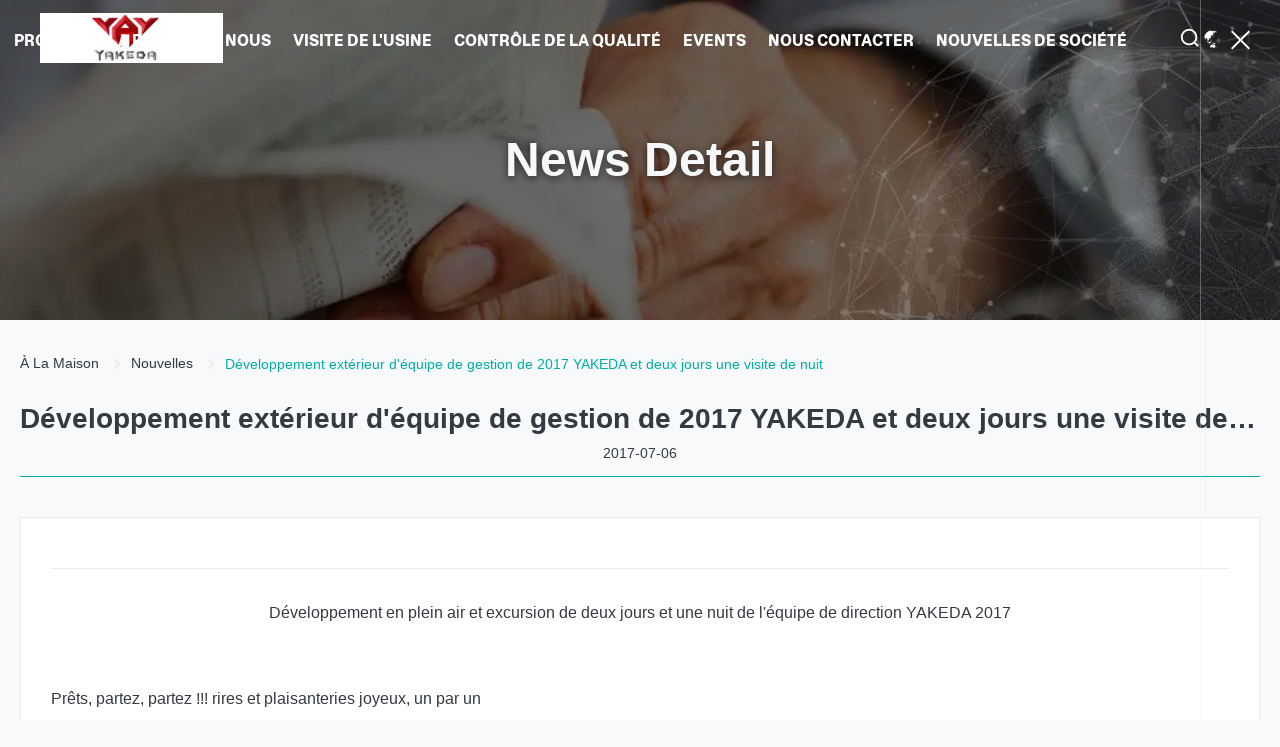

--- FILE ---
content_type: text/html
request_url: https://french.outdoor-tacticalgear.com/news/2017-yakeda-management-team-outdoor-development-two-days-a-night-tour-25762.html
body_size: 31868
content:
<!DOCTYPE html>
<html lang="fr">
<head>
	<meta charset="utf-8">
	<meta http-equiv="X-UA-Compatible" content="IE=edge">
	<meta name="viewport" content="width=device-width, initial-scale=1.0">
    <title>Développement extérieur d'équipe de gestion de 2017 YAKEDA et deux jours une visite de nuit</title>
        <meta name="keywords" content="Sac à dos tactique de vitesse Nouvelles, Paquet de jour tactique Nouvelles de l'industrie, Développement extérieur d'équipe de gestion de 2017 YAKEDA et deux jours une visite de nuit, Chine GUANGZHOU YAKEDA TRAVELING PRODUCTS CO.,LTD, Sac de vitesse de délivrance Nouvelles fournisseurs, Chine Sac à dos tactique de vitesse le blog" />
            <meta name="description" content="Découvrez les détails de Développement extérieur d'équipe de gestion de 2017 YAKEDA et deux jours une visite de nuit à GUANGZHOU YAKEDA TRAVELING PRODUCTS CO.,LTD, un des principaux fournisseurs en Chine pour Sac à dos tactique de vitesse et Paquet de jour tactique. Restez informé des dernières nouvelles et blogs de l'industrie." />
    <style>img[src$="load_icon.gif"]{object-fit:scale-down !important}.leave-message-dialog ul,.leave-message-dialog li{list-style:none}.leave-message-dialog{background-color:rgba(0,0,0,0.5);position:fixed;top:0;right:0;bottom:0;left:0;z-index:11000;font-family:Roboto !important}.leave-message-dialog input{font-family:Roboto !important}.leave-message-dialog .dialog-content-pql{min-width:600px;box-sizing:border-box;position:absolute;left:50%;top:50%;-webkit-transform:translate(-50%,-50%);-moz-transform:translate(-50%,-50%);-o-transform:translate(-50%,-50%);-ms-transform:translate(-50%,-50%);transform:translate(-50%,-50%);background-color:#fff;border-radius:4px;padding:41px 47px 34px}.leave-message-dialog .dialog-content-pql-id{min-width:716px}.leave-message-dialog .close{position:absolute;width:15px;height:15px;top:22px;right:27px;cursor:pointer}.leave-message-dialog .close:before,.leave-message-dialog .close:after{position:absolute;content:"";background-color:#707070;width:15px;height:2px;top:50%;left:0}.leave-message-dialog .close:before{transform:rotate(45deg)}.leave-message-dialog .close:after{transform:rotate(-45deg)}.leave-message-dialog .title{font-size:24px;color:#333;text-align:center;line-height:1.5;font-weight:bold}.leave-message-dialog p{margin:0}.leave-message-dialog .form{width:100%;margin-top:22px}.leave-message-dialog .form input,.leave-message-dialog .form .textarea{background-color:#f5f5f5;font-family:robot !important}.leave-message-dialog .form input,.leave-message-dialog .form textarea{display:block;width:100%;font-size:16px;border-radius:4px;border:0;outline:0;box-sizing:border-box;padding:12px 19px;line-height:20px;margin-bottom:15px;text-indent:0}.leave-message-dialog .form input{height:44px}.leave-message-dialog .form .textarea{position:relative}.leave-message-dialog .form textarea{font-size:14px;height:180px;background-color:transparent;position:relative;z-index:1}textarea::-webkit-input-placeholder{font-family:robot !important}.leave-message-dialog .form::-webkit-input-placeholder{font-size:16px;color:#999}.leave-message-dialog .form:-moz-placeholder{font-size:16px;color:#999}.leave-message-dialog .form::-moz-placeholder{font-size:16px;color:#999}.leave-message-dialog .form:-ms-input-placeholder{font-size:16px;color:#999}.leave-message-dialog .form #submitStart{margin:0 auto}.leave-message-dialog .form #submitStart:hover{filter:brightness(110%)}.dialog-content-pql-id .img{width:100%;height:200px;border-radius:2px;display:inline-block;position:relative}.dialog-content-pql-id .img img{max-width:100%;max-height:100%;position:absolute;left:50%;top:50%;transform:translate(-50%,-50%)}.dialog-content-pql-id .left{width:200px;float:left}.dialog-content-pql-id .titlep{word-wrap:break-word;display:-webkit-box;-webkit-box-orient:vertical;-webkit-line-clamp:2;overflow:hidden;line-height:20px;margin-top:10px}.dialog-content-pql-id .left ul{list-style:none;margin-top:20px}.dialog-content-pql-id .left ul li{list-style:none;margin-top:6px}.dialog-content-pql-id .left ul li span:first-child{overflow:hidden;text-overflow:ellipsis;white-space:nowrap;display:inline-block;width:100%;line-height:22px}.dialog-content-pql-id .left ul li span:last-child{overflow:hidden;text-overflow:ellipsis;white-space:nowrap;display:inline-block;width:100%;line-height:22px}.dialog-content-pql-id .right{width:400px;float:right;margin-left:20px}.dialog-content-pql-id .title{text-align:left;word-wrap:break-word;display:-webkit-box;-webkit-box-orient:vertical;-webkit-line-clamp:2;overflow:hidden}.dialog-content-pql-id input{width:100%;height:40px;margin-top:20px;border:0;outline:0;background:#f5f5f5;text-indent:16px;font-size:16px}.dialog-content-pql .btn{background:#0f75bd;width:200px;height:40px !important;border-radius:4px !important;text-align:center;line-height:40px;font-size:18px;color:#fff;margin-top:30px;cursor:pointer}.dialog-content-pql .btn:hover{filter:brightness(110%)}.dialog-content-pql-id .mr{position:absolute;width:70px;height:40px;bottom:0;left:0;line-height:40px;text-align:center;color:#757575}.dialog-content-pql-id .mr::before{position:absolute;content:"";display:block;border:5px solid #000;border-color:#000 transparent transparent transparent;top:50%;transform:translateY(-50%);right:5px;margin-top:3px}.dialog-content-pql-id .mr ul{position:absolute;width:100%;cursor:pointer;top:34px;background:#f5f5f5;box-shadow:0 3px 5px 0 rgba(0,0,0,.1);border:1px solid #ededed;display:none}.dialog-content-pql-id .mr:hover ul{display:block}.dialog-content-pql-ok .duihaook{width:80px;height:80px;margin:0 auto;margin-top:20px;margin-bottom:20px;position:relative}.dialog-content-pql-ok .duihaook::after{content:"";display:inline-block;background:#34da00;width:35px;height:12px;transform:rotate(45deg);position:absolute;left:16px;top:35px;border-radius:2px}.dialog-content-pql-ok .duihaook::before{content:"";display:inline-block;background:#a4ff94;width:50px;height:15px;transform:rotate(-45deg);position:absolute;left:32px;border-radius:2px;top:26px}.dialog-content-pql .error-pql{margin-top:-12px;margin-bottom:10px;color:red;display:none}.dialog-content-pql .icon-pql{width:20px;height:20px;display:inline-block;vertical-align:middle;background:red;border-radius:50%}.dialog-content-pql .icon-pql img{width:100%;height:100%}.dialog-content-pql-id .mr #Mr{font-size:14px}.leave-message-dialog .dialog-content-pql-id-hand .form textarea{height:190px}#dialog-content-pql-ok{min-width:460px}.dialog-content-pql-id .titlep,.dialog-content-pql-id .left ul li{font-size:16px}.full-header-nav ul li a,.full-header-nav ul li>button{font-size:15px;color:#fff;font-weight:600;background:0;border:0;cursor:pointer;padding:0;font-family:'Momo Trust Display',sans-serif;transition:color .3s;text-transform:uppercase}:root{--color-primary:#00aea9;--color-secondary:#343a40;--color-border:#e9ecef;--color-background:#f8f9fa;--color-accent:#c9ebe8;--color-white:#fff;--color-text-dark:#343a40;--color-text-light:#f8f9fa}html{scroll-snap-type:y mandatory;scroll-behavior:smooth}body{font-family:'Segoe UI',Tahoma,Geneva,Verdana,sans-serif;margin:0;background-color:var(--color-background);color:var(--color-text-dark);-webkit-font-smoothing:antialiased;-moz-osx-font-smoothing:grayscale}h1,h2,h3,h4,h5,h6{margin:0;padding:0;font-size:inherit;font-weight:inherit}ul,li{list-style:none;margin:0;padding:0}a{text-decoration:none;color:inherit}a:hover{text-decoration:none}.full-header-container *,.full-header-search-main *{box-sizing:border-box;margin:0;padding:0}.full-header-container a,.full-header-search-main a{text-decoration:none;color:inherit}.full-header-container li{list-style:none}.full-header-container{position:fixed;left:0;top:0;width:100%;height:80px;display:flex;justify-content:space-between;padding:0 0 0 40px;z-index:1000;background-color:transparent;box-shadow:none;transition:all .4s ease}.full-header-logo{display:flex;align-items:center;flex-shrink:0}.full-header-logo a img{height:50px;width:auto;object-fit:contain}.full-header-main{max-width:0;opacity:0;display:flex;align-items:center;justify-content:flex-end;flex:1;margin-right:150px;overflow:visible;will-change:max-width,opacity;transition:max-width .8s cubic-bezier(0.16,1,0.3,1),opacity .5s ease}.full-header-container.menu-opened .full-header-main{max-width:calc(100vw - 280px);opacity:1}.full-header-nav{margin-right:30px}.full-header-nav ul{display:flex;align-items:center}.full-header-nav>ul::before{content:"";display:block;width:30px;height:2px;background:#fff;margin-right:25px;flex-shrink:0}.full-header-nav ul li{position:relative;margin-right:22px;white-space:nowrap;padding:28px 0}.full-header-nav ul li a,.full-header-nav ul li>button{font-size:15px;color:#fff;font-weight:600;background:0;border:0;cursor:pointer;padding:0;font-family:'Momo Trust Display',sans-serif;transition:color .3s;text-transform:uppercase}.full-header-nav ul li a:hover,.full-header-nav ul li>button:hover{color:#00aea9}.full-header-nav .dropdown-menu{display:none;position:absolute;top:100%;left:0;background-color:#fff;box-shadow:0 8px 25px rgba(0,0,0,0.1);padding:10px 0;min-width:100px;z-index:2000;border-radius:4px;border:1px solid #f0f0f0}.full-header-nav .dropdown-menu li:hover>.dropdown-menu{display:block;top:0;left:100%;margin-top:-1px}.full-header-nav li:hover>.dropdown-menu{display:block}.full-header-nav .dropdown-menu li{padding:0;margin:0;position:relative}.full-header-nav .dropdown-menu li a{padding:10px 20px;display:flex;align-items:center;justify-content:space-between;font-weight:500;font-size:14px;color:#444;transition:all .3s;text-transform:capitalize}.full-header-nav .dropdown-menu li a:hover{background:#f4f7f7;color:#00a4a0}.has-submenu>a::after,.has-submenu>button::after{content:'';width:6px;height:6px;border-top:2px solid #fff;border-right:2px solid #fff;transform:rotate(45deg);margin-left:10px;display:inline-block;transition:border-color .3s}.full-header-nav ul li:hover>a::after,.full-header-nav ul li:hover>button::after{border-top-color:#00aea9;border-right-color:#00aea9}.full-header-other{display:flex;align-items:center;flex-shrink:0;gap:20px}.full-header-search-btn,.full-header-lang-box{cursor:pointer;color:#fff;position:relative}.full-header-lang-popup{display:none;position:absolute;top:100%;right:0;background:#fff;padding:10px 0;min-width:180px;color:#000;box-shadow:0 10px 30px rgba(0,0,0,0.15);border-radius:6px;z-index:2005}.full-header-lang-box:hover .full-header-lang-popup{display:block}.full-header-lang-item{display:flex;align-items:center;padding:10px 20px;font-size:14px;color:#000;text-transform:uppercase}.full-header-lang-item:hover{background:#f8f8f8;color:#00a4a0}.full-header-lang-item .flag-icon{width:24px;height:16px;margin-right:12px;object-fit:cover;border-radius:2px;box-shadow:0 1px 2px rgba(0,0,0,0.2)}.full-header-slidebar{position:fixed;right:0;top:0;width:80px;height:100%;z-index:1100;border-left:1px solid #eeeeee4f;display:flex;flex-direction:column;justify-content:space-between;align-items:center;background:transparent;padding:31px 0 40px;transition:padding-top .4s ease}.full-header-menu-btn{width:25px;height:18px;cursor:pointer;display:flex;flex-direction:column;justify-content:space-between}.full-header-menu-btn span{display:block;width:100%;height:2px;background:#fff;transition:all .5s cubic-bezier(0.16,1,0.3,1)}.full-header-container.menu-opened .full-header-menu-btn span:nth-child(1){transform:translateY(8px) rotate(45deg)}.full-header-container.menu-opened .full-header-menu-btn span:nth-child(2){opacity:0;transform:translateX(-10px)}.full-header-container.menu-opened .full-header-menu-btn span:nth-child(3){transform:translateY(-8px) rotate(-45deg)}.full-header-mouse{width:20px;height:32px;border:2px solid #fff;border-radius:12px;position:relative}.full-header-mouse::after{content:'';width:2px;height:6px;background:#fff;position:absolute;left:50%;top:6px;transform:translateX(-50%);animation:full-header-mouseWheel 2s infinite ease-in-out}@keyframes full-header-mouseWheel{0%{opacity:1;transform:translate(-50%,0)}100%{opacity:0;transform:translate(-50%,15px)}}.full-header-search-main{position:fixed;top:0;left:0;width:100%;height:20%;background:rgba(255,255,255,1);z-index:9999;display:flex;align-items:center;justify-content:center;opacity:0;visibility:hidden;transition:opacity .4s ease,visibility .4s ease}.full-header-search-main.active{opacity:1;visibility:visible}.full-header-search-box{max-width:1400px;width:90%;position:relative}.full-header-search-box form{display:flex;border-bottom:3px solid #244a4a;position:relative}.full-header-search-box form svg{position:absolute;left:0;top:50%;transform:translateY(-50%);width:24px;height:24px;color:#aaa;pointer-events:none}.full-header-search-box input{flex:1;border:0;background:transparent;font-size:28px;color:#333;padding:15px 0 15px 40px;outline:0}.full-header-search-box input::placeholder{color:#aaa}.full-header-search-close{position:absolute;top:10px;right:-4px;width:40px;height:40px;cursor:pointer}.full-header-search-close::before,.full-header-search-close::after{content:'';position:absolute;top:50%;left:0;width:100%;height:2px;background:#333}.full-header-search-close::before{transform:rotate(45deg)}.full-header-search-close::after{transform:rotate(-45deg)}.full-header-container.scrolled{height:70px;background-color:rgba(255,255,255,0.75)}.full-header-container.scrolled .full-header-logo a img{height:45px}.full-header-container.scrolled .full-header-nav ul li a,.full-header-container.scrolled .full-header-nav ul li>button{color:var(--color-text-dark)}.full-header-container.scrolled .full-header-nav ul li a:hover,.full-header-container.scrolled .full-header-nav ul li>button:hover{color:var(--color-primary)}.full-header-container.scrolled .has-submenu>a::after,.full-header-container.scrolled .has-submenu>button::after{border-color:var(--color-text-dark)}.full-header-container.scrolled .full-header-nav ul li:hover>a::after,.full-header-container.scrolled .full-header-nav ul li:hover>button::after{border-color:var(--color-primary)}.full-header-container.scrolled .full-header-search-btn,.full-header-container.scrolled .full-header-lang-box{color:var(--color-text-dark)}.full-header-container.scrolled .full-header-lang-box .global-box{filter:invert(1)}.full-header-container.scrolled .full-header-nav>ul::before{background:var(--color-text-dark)}.full-header-container.scrolled .full-header-menu-btn span{background:#244a4a}.full-header-container.scrolled .full-header-mouse{border-color:#244a4a}.full-header-container.scrolled .full-header-mouse::after{background:#244a4a}.full-header-container.scrolled .full-header-slidebar{padding-top:26px}@font-face{font-family:"Momo Trust Display";font-style:normal;font-weight:400 900;font-display:swap;src:url("/photo/outdoor-tacticalgear/tplimg/MomoTrustDisplay-Regular.ttf")}:root{--main-primary-color:var(--color-primary,#00aea9);--main-secondary-color:var(--color-secondary,#343a40);--main-border-color:var(--color-border,#e9ecef);--main-background-color:var(--color-background,#f8f9fa);--main-text-dark-color:var(--color-text-dark,#343a40);--main-text-light-color:var(--color-text-light,#f8f9fa);--main-white-color:var(--color-white,#fff)}#main-content{background-color:var(--main-background-color)}.page-container{max-width:1400px;margin:0 auto;padding:20px 20px}a{text-decoration:none;color:inherit}li{list-style:none}.inner-page-banner-container{position:relative;width:100%;height:320px;background-color:var(--main-background-color);overflow:hidden}.inner-page-banner-image{width:100%;height:100%;object-fit:cover;object-position:center;transition:transform .3s ease}.inner-page-banner-container:hover .inner-page-banner-image{transform:scale(1.05)}.inner-page-banner-overlay{position:absolute;top:0;left:0;width:100%;height:320PX;display:flex;align-items:center;justify-content:center;background:rgba(0,0,0,0.35);text-align:center;padding:20px;box-sizing:border-box}.inner-page-banner-title{color:var(--main-text-light-color);font-size:48px;font-weight:bold;line-height:1.3;text-shadow:0 2px 8px rgba(0,0,0,0.6);opacity:0;transform:translateY(30px);animation:inner-page-banner-title-fade-in 1.2s cubic-bezier(0.25,0.46,0.45,0.94) .5s forwards}@keyframes inner-page-banner-title-fade-in{to{opacity:1;transform:translateY(0)}}.breadcrumb-minimal-container{font-family:'Helvetica Neue',Arial,sans-serif;padding:15px 0;margin-bottom:0}.breadcrumb-minimal-container ul{display:flex;list-style:none;padding:0;margin:0}.breadcrumb-minimal-container li{display:flex;align-items:center;font-size:14px;font-weight:500}.breadcrumb-minimal-container li:not(:last-child):after{content:"";width:6px;height:6px;border-top:2px solid var(--main-border-color);border-right:2px solid var(--main-border-color);transform:rotate(45deg);margin:0 12px;transition:transform .3s}.breadcrumb-minimal-container a{color:var(--main-text-dark-color);text-decoration:none;position:relative;padding-bottom:2px}.breadcrumb-minimal-container a:before{content:"";position:absolute;width:0;height:1px;bottom:0;left:0;background-color:var(--main-primary-color);transition:width .3s}.breadcrumb-minimal-container a:hover:before{width:100%}.breadcrumb-minimal-container .breadcrumb-minimal-active{color:var(--main-primary-color)}.news-header-component{display:flex;flex-direction:column;align-items:center;padding:15px 0;border-bottom:1px solid #00aea9;background-color:#f8f9fa;margin-bottom:40px}.news-header-component .news-header-title{font-size:28px;font-weight:600;color:var(--main-text-dark-color);margin:0;padding:0;overflow:hidden;text-overflow:ellipsis;white-space:nowrap;width:100%;text-align:center}.news-header-component .news-header-date{font-size:14px;color:var(--main-secondary-color);margin-left:0;white-space:nowrap;flex-shrink:0;margin-top:10px}.news-content-wrapper{margin:0 auto;padding:30px;font-family:-apple-system,BlinkMacSystemFont,"Segoe UI",Roboto,"Helvetica Neue",Arial,sans-serif;background-color:var(--main-white-color);border:1px solid var(--main-border-color)}.news-content-header .news-content-title{font-size:32px;font-weight:600;color:var(--main-text-dark-color);margin:0 0 15px 0;line-height:1.3}.news-content-meta{font-size:14px;color:var(--main-secondary-color);padding-bottom:20px;margin-bottom:30px;border-bottom:1px solid var(--main-border-color)}.news-content-meta-item{margin-right:25px;display:inline-flex;align-items:center}.news-content-body{font-size:16px;line-height:1.8;color:var(--main-text-dark-color);word-wrap:break-word}.news-content-navigation{margin-top:50px;padding-top:25px;border-top:1px solid var(--main-border-color);display:flex;justify-content:space-between;align-items:flex-start}.news-content-nav-link{display:block;color:var(--main-secondary-color);text-decoration:none;max-width:48%}.news-content-nav-link.disabled{pointer-events:none;opacity:.5;cursor:not-allowed}.news-content-nav-link:hover .news-content-nav-title{color:var(--main-primary-color)}.news-content-nav-link:hover .news-content-nav-label{background-color:var(--main-primary-color);color:var(--main-white-color)}.news-content-nav-label{font-size:14px;margin-bottom:8px;display:inline-flex;align-items:center;padding:5px 15px;background-color:var(--main-background-color);color:var(--main-secondary-color);border-radius:4px;transition:all .3s ease;white-space:nowrap;height:36px}.news-content-nav-title{font-size:16px;color:var(--main-text-dark-color);line-height:1.5;transition:color .3s ease;overflow:hidden;text-overflow:ellipsis;display:-webkit-box;-webkit-line-clamp:2;-webkit-box-orient:vertical}.news-content-nav-next{text-align:right}.social-share-bar-component{display:flex;justify-content:center;align-items:center;gap:10px;padding:20px 0;margin-top:30px}.social-share-bar-component .social-share-bar-list{list-style:none;margin:0;padding:0;display:flex;flex-direction:row;gap:16px}.social-share-bar-component .social-share-bar-item{position:relative;display:flex;align-items:center;justify-content:flex-end}.social-share-bar-component .social-share-bar-link{display:flex;align-items:center;justify-content:center;width:44px;height:44px;background-color:var(--main-secondary-color);border-radius:4px;transition:background-color .3s ease;cursor:pointer}.social-share-bar-component .social-share-bar-link svg{width:24px;height:24px;transition:transform .3s ease}.social-share-bar-component .social-share-bar-item:hover .social-share-bar-link{background-color:var(--main-primary-color)}.social-share-bar-component .social-share-bar-item:hover .social-share-bar-link svg{transform:scale(1.1)}#main-content .news-content-body{line-height:1.7;color:var(--main-text-dark-color);overflow-wrap:break-word;word-wrap:break-word;display:flow-root}#main-content .news-content-body img{max-width:100% !important;height:auto !important}#main-content .news-content-body table{max-width:100%;overflow-x:auto;border-collapse:collapse;border-spacing:0}#main-content .news-content-body table th,#main-content .news-content-body table td{padding:8px 12px;border:1px solid var(--main-border-color)}#main-content .news-content-body p{margin-bottom:1em !important}#footer-content{display:contents}.b2b-footer-container{background-image:url('/photo/outdoor-tacticalgear/tplimg/20251223479308.jpg');background-size:cover;background-position:center;background-repeat:no-repeat;color:#fff;padding:0;border-radius:0;height:100vh;display:flex;flex-direction:column;justify-content:center}.b2b-footer-wrap{max-width:1400px;margin:0 auto;padding:0 4%}.b2b-footer-nav-top{display:flex;flex-wrap:wrap;gap:40px;border-bottom:1px solid #1f5957cc;padding-bottom:25px;margin-bottom:60px}.b2b-footer-nav-top a{color:#fff;text-decoration:none;font-weight:600;font-size:14px;text-transform:uppercase;transition:color .3s}.b2b-footer-nav-top a:hover{color:#fff}.b2b-footer-main{display:flex;justify-content:space-between;gap:120px}.b2b-footer-form-side{flex:2;display:grid;grid-template-columns:1fr 1fr;gap:20px}.b2b-footer-form-full{grid-column:span 2}.b2b-footer-input{background:#326b6466;border:1px solid #4ad9cfb3;border-radius:20px;padding:14px 20px;color:#fff;font-size:14px;outline:0;width:100%;box-sizing:border-box;font-family:inherit}.b2b-footer-input::placeholder{color:rgba(255,255,255,0.5)}.b2b-footer-submit{margin-top:20px;background:#00aea9;color:#fff;border:0;padding:15px 165px;border-radius:50px;font-weight:700;cursor:pointer;display:inline-flex;align-items:center;gap:10px;transition:background-color .3s;grid-column:span 2;justify-self:start}.b2b-footer-submit:hover{background:#00a79a}.b2b-footer-info-side{flex:1;display:flex;flex-direction:column;gap:35px}.b2b-footer-info-block{display:flex;gap:20px;align-items:flex-start}.b2b-footer-info-icon-box{width:48px;height:48px;background:rgba(255,255,255,0.1);border-radius:50%;display:flex;align-items:center;justify-content:center;flex-shrink:0}.b2b-footer-info-text label{font-size:12px;color:rgba(255,255,255,0.5);text-transform:uppercase;display:block;margin-bottom:4px}.b2b-footer-info-text p{font-size:15px;line-height:1.4;margin:0}.b2b-footer-info-text p a{color:#fff;text-decoration:none}.b2b-footer-info-text p a:hover{text-decoration:underline}.b2b-footer-bottom-bar{margin-top:40px;padding-top:30px;border-top:1px solid #1f5957cc;display:flex;justify-content:space-between;align-items:center;font-size:14px;color:rgba(255,255,255,0.4)}.b2b-footer-bottom-bar::before{content:'';width:40px}.b2b-back-to-top{background:#00d1c1;color:#fff;width:40px;height:40px;border-radius:50%;display:flex;align-items:center;justify-content:center;cursor:pointer;transition:all .3s;text-decoration:none;margin-right:50px}.b2b-back-to-top:hover{background:#fff;color:#007d79;transform:translateY(-3px)}.b2b-back-to-top svg{width:20px;height:20px;fill:currentColor}
</style>   
				

<meta property="og:title" content="Développement extérieur d'équipe de gestion de 2017 YAKEDA et deux jours une visite de nuit" />
<meta property="og:description" content="Découvrez les détails de Développement extérieur d'équipe de gestion de 2017 YAKEDA et deux jours une visite de nuit à GUANGZHOU YAKEDA TRAVELING PRODUCTS CO.,LTD, un des principaux fournisseurs en Chine pour Sac à dos tactique de vitesse et Paquet de jour tactique. Restez informé des dernières nouvelles et blogs de l'industrie." />
<meta property="og:type" content="article" />
<meta property="og:site_name" content="GUANGZHOU YAKEDA TRAVELING PRODUCTS CO.,LTD" />
<meta property="og:url" content="https://french.outdoor-tacticalgear.com/news/2017-yakeda-management-team-outdoor-development-two-days-a-night-tour-25762.html" />
<meta property="og:image" content="/photo/nd16207131-2017_yakeda_management_team_outdoor_development_two_days_a_night_tour.jpg" />
<link rel="canonical" href="https://french.outdoor-tacticalgear.com/news/2017-yakeda-management-team-outdoor-development-two-days-a-night-tour-25762.html" />
<link rel="alternate" href="https://m.french.outdoor-tacticalgear.com/news/2017-yakeda-management-team-outdoor-development-two-days-a-night-tour-25762.html" media="only screen and (max-width: 640px)" />
<style type="text/css">
/*<![CDATA[*/
img.skeleton{display:block;object-fit:cover;overflow:hidden;background:linear-gradient(135deg,transparent 0,transparent 30%,rgba(255,255,255,.9) 50%,transparent 70%,transparent 100%),linear-gradient(135deg,#d0d0d0 0,#e8e8e8 25%,#f5f5f5 50%,#e8e8e8 75%,#d0d0d0 100%);background-size:200% 100%,200% 100%;background-position:-200% 0,0 0;animation:skeleton-shimmer 2.5s infinite ease-in-out}@keyframes skeleton-shimmer{0%{background-position:-200% 0,0 0}50%{background-position:0 0,0 0}100%{background-position:200% 0,0 0}}img.loaded{background:none;animation:none;display: block;}
/*]]>*/
</style>
<script type="text/javascript">
/*<![CDATA[*/
window.isvideotpl = 0;window.detailurl = '';
var cta_cid = 6367;var isShowGuide=0;showGuideColor=0;var company_type = 0;var webim_domain = '';
var colorUrl = '';
var aisearch = 0;
var selfUrl = '';
window.playerReportUrl='/vod/view_count/report';
var query_string = ["News","Detail",25762];
var g_tp = '';
var customtplcolor = 20234;
window.predomainsub = "";
var newLazy = 1;
/*]]>*/
</script>
</head>
<body>
<style type="text/css">.vr-asidebox {position: fixed; bottom: 290px; left: 16px; width: 160px; height: 90px; background: #eee; overflow: hidden; border: 4px solid rgba(4, 120, 237, 0.24); box-shadow: 0px 8px 16px rgba(0, 0, 0, 0.08); border-radius: 8px; display: none; z-index: 1000; } .vr-small {position: fixed; bottom: 290px; left: 16px; width: 72px; height: 90px; background: url(/images/ctm_icon_vr.png) no-repeat center; background-size: 69.5px; overflow: hidden; display: none; cursor: pointer; z-index: 1000; display: block; text-decoration: none; } .vr-group {position: relative; } .vr-animate {width: 160px; height: 90px; background: #eee; position: relative; } .js-marquee {/*margin-right: 0!important;*/ } .vr-link {position: absolute; top: 0; left: 0; width: 100%; height: 100%; display: none; } .vr-mask {position: absolute; top: 0px; left: 0px; width: 100%; height: 100%; display: block; background: #000; opacity: 0.4; } .vr-jump {position: absolute; top: 0px; left: 0px; width: 100%; height: 100%; display: block; background: url(/images/ctm_icon_see.png) no-repeat center center; background-size: 34px; font-size: 0; } .vr-close {position: absolute; top: 50%; right: 0px; width: 16px; height: 20px; display: block; transform: translate(0, -50%); background: rgba(255, 255, 255, 0.6); border-radius: 4px 0px 0px 4px; cursor: pointer; } .vr-close i {position: absolute; top: 0px; left: 0px; width: 100%; height: 100%; display: block; background: url(/images/ctm_icon_left.png) no-repeat center center; background-size: 16px; } .vr-group:hover .vr-link {display: block; } .vr-logo {position: absolute; top: 4px; left: 4px; width: 50px; height: 14px; background: url(/images/ctm_icon_vrshow.png) no-repeat; background-size: 48px; }
</style>

<div data-content="content">

        
        
        
        
        
        <section id="header-content">
<header class="full-header-container menu-opened">
    <div class="full-header-logo">
        <a href="/"><img src="/logo.gif" alt="GUANGZHOU YAKEDA TRAVELING PRODUCTS CO.,LTD"></a>
    </div>

    <div class="full-header-main">
        <nav class="full-header-nav">
            <ul>
                
                
                                                            <li class=""><a href="/">Accueil</a></li>
                                                                                <li class="dropdown-li ">
                            <a href="/products.html">produits</a>
                                                        <ul class="dropdown-menu">
                                                                <li class="has-submenu">
                                    <h2><a href="/supplier-106834-tactical-gear-backpack">Sac à dos tactique de vitesse</a></h2>
                                                                        <ul class="dropdown-menu">
                                                                                <li class="has-submenu">
                                            <h2><a href="/supplier-106837-tactical-hydration-pack">Paquet tactique d'hydratation</a></h2>
                                                                                        <ul class="dropdown-menu">
                                                                                                <li><h2><a href="/supplier-106842-tactical-gun-bags">Sacs tactiques d'arme à feu</a></h2></li>
                                                                                            </ul>
                                                                                    </li>
                                                                            </ul>
                                                                    </li>
                                                                <li class="">
                                    <h2><a href="/supplier-106835-tactical-day-pack">Paquet de jour tactique</a></h2>
                                                                    </li>
                                                                <li class="">
                                    <h2><a href="/supplier-106836-rescue-gear-bag">Sac de vitesse de délivrance</a></h2>
                                                                    </li>
                                                                <li class="">
                                    <h2><a href="/supplier-106839-tactical-gear-vest">Gilet tactique de vitesse</a></h2>
                                                                    </li>
                                                                <li class="">
                                    <h2><a href="/supplier-106838-heavy-duty-tool-bags">Sacs d'outillage résistants</a></h2>
                                                                    </li>
                                                                <li class="">
                                    <h2><a href="/supplier-106840-military-bulletproof-vest">Gilet à l'épreuve des balles militaire</a></h2>
                                                                    </li>
                                                                <li class="">
                                    <h2><a href="/supplier-106841-military-bulletproof-helmet">Casque à l'épreuve des balles militaire</a></h2>
                                                                    </li>
                                                                <li class="">
                                    <h2><a href="/supplier-106843-tactical-gun-holsters">Étuis tactiques d'arme à feu</a></h2>
                                                                    </li>
                                                                <li class="">
                                    <h2><a href="/supplier-106844-tactical-gun-sling">Bride tactique d'arme à feu</a></h2>
                                                                    </li>
                                                                <li class="">
                                    <h2><a href="/supplier-106845-army-camouflage-uniform">Uniforme de camouflage d'armée</a></h2>
                                                                    </li>
                                                                <li class="">
                                    <h2><a href="/supplier-106846-military-tactical-boots">Bottes tactiques militaires</a></h2>
                                                                    </li>
                                                                <li class="">
                                    <h2><a href="/supplier-106847-wilderness-tactical-belt">Ceinture tactique de région sauvage</a></h2>
                                                                    </li>
                                                                <li class="">
                                    <h2><a href="/supplier-106848-molle-gear-accessories">Accessoires de vitesse de Molle</a></h2>
                                                                    </li>
                                                                <li class="">
                                    <h2><a href="/supplier-106849-tactical-protective-gear">Vitesse protectrice tactique</a></h2>
                                                                    </li>
                                                            </ul>
                                                    </li>
                                                                                <li class=""><a href="/aboutus.html">A propos de nous</a></li>
                                                                                <li class=""><a href="/factory.html">Visite de l'usine</a></li>
                                                                                <li class=""><a href="/quality.html">Contrôle de la qualité</a></li>
                                                                                                            <li class="dropdown-li">
                                <button type="button">Events</button>
                                <ul class="dropdown-menu">
                                                                        <li><a href="/news.html">Nouvelles</a></li>
                                                                        <li><a href="/cases.html">Tous les cas</a></li>
                                                                        <li><a href="/blog.html">Blogs</a></li>
                                                                    </ul>
                            </li>
                                                                                                                                                                                                                                                                        <li><a href="/contactus.html" title="Contact">Nous contacter</a></li>
                          <li class="header-nav-simple-item">
        <a target="_black" href="//www.outdoor-tacticalgear.com/news.html" class="header-nav-link" title="Nouvelles de société">Nouvelles de société</a>
    </li>
            </ul>

        </nav>

        <div class="full-header-other">
            <div class="full-header-search-btn">
                <svg width="22" height="22" viewBox="0 0 24 24" fill="none" stroke="currentColor" stroke-width="2"><circle cx="11" cy="11" r="8"/><path d="m21 21-4.3-4.3"/></svg>
            </div>

                        <div class="full-header-lang-box">
                <img loading="lazy" class="global-box skeleton lazy" src="/images/lazy_load.png" data-original="/photo/outdoor-tacticalgear/tplimg/20251226343151.gif" alt="Language" style="width: 22px; height: 22px;">
                <div class="full-header-lang-popup">
                                            <a href="https://www.outdoor-tacticalgear.com/news/2017-yakeda-management-team-outdoor-development-two-days-a-night-tour-25762.html" class="full-header-lang-item" title='english'>
                            
                            <img src="[data-uri]" class="flag-icon" alt="english">
                            <span>english</span>
                        </a>
                                            <a href="https://french.outdoor-tacticalgear.com/news/2017-yakeda-management-team-outdoor-development-two-days-a-night-tour-25762.html" class="full-header-lang-item" title='français'>
                            
                            <img src="[data-uri]" class="flag-icon" alt="français">
                            <span>français</span>
                        </a>
                                            <a href="https://german.outdoor-tacticalgear.com/news/2017-yakeda-management-team-outdoor-development-two-days-a-night-tour-25762.html" class="full-header-lang-item" title='Deutsch'>
                            
                            <img src="[data-uri]" class="flag-icon" alt="Deutsch">
                            <span>Deutsch</span>
                        </a>
                                            <a href="https://italian.outdoor-tacticalgear.com/news/2017-yakeda-management-team-outdoor-development-two-days-a-night-tour-25762.html" class="full-header-lang-item" title='Italiano'>
                            
                            <img src="[data-uri]" class="flag-icon" alt="Italiano">
                            <span>Italiano</span>
                        </a>
                                            <a href="https://russian.outdoor-tacticalgear.com/news/2017-yakeda-management-team-outdoor-development-two-days-a-night-tour-25762.html" class="full-header-lang-item" title='Русский'>
                            
                            <img src="[data-uri]" class="flag-icon" alt="Русский">
                            <span>Русский</span>
                        </a>
                                            <a href="https://spanish.outdoor-tacticalgear.com/news/2017-yakeda-management-team-outdoor-development-two-days-a-night-tour-25762.html" class="full-header-lang-item" title='Español'>
                            
                            <img src="[data-uri]" class="flag-icon" alt="Español">
                            <span>Español</span>
                        </a>
                                            <a href="https://portuguese.outdoor-tacticalgear.com/news/2017-yakeda-management-team-outdoor-development-two-days-a-night-tour-25762.html" class="full-header-lang-item" title='português'>
                            
                            <img src="[data-uri]" class="flag-icon" alt="português">
                            <span>português</span>
                        </a>
                                            <a href="https://dutch.outdoor-tacticalgear.com/news/2017-yakeda-management-team-outdoor-development-two-days-a-night-tour-25762.html" class="full-header-lang-item" title='Nederlandse'>
                            
                            <img src="[data-uri]" class="flag-icon" alt="Nederlandse">
                            <span>Nederlandse</span>
                        </a>
                                            <a href="https://greek.outdoor-tacticalgear.com/news/2017-yakeda-management-team-outdoor-development-two-days-a-night-tour-25762.html" class="full-header-lang-item" title='ελληνικά'>
                            
                            <img src="[data-uri]" class="flag-icon" alt="ελληνικά">
                            <span>ελληνικά</span>
                        </a>
                                            <a href="https://japanese.outdoor-tacticalgear.com/news/2017-yakeda-management-team-outdoor-development-two-days-a-night-tour-25762.html" class="full-header-lang-item" title='日本語'>
                            
                            <img src="[data-uri]" class="flag-icon" alt="日本語">
                            <span>日本語</span>
                        </a>
                                            <a href="https://korean.outdoor-tacticalgear.com/news/2017-yakeda-management-team-outdoor-development-two-days-a-night-tour-25762.html" class="full-header-lang-item" title='한국'>
                            
                            <img src="[data-uri]" class="flag-icon" alt="한국">
                            <span>한국</span>
                        </a>
                                            <a href="https://china.outdoor-tacticalgear.com/" class="full-header-lang-item" title='中文'>
                            
                            <img src="[data-uri]" class="flag-icon" alt="中文">
                            <span>中文</span>
                        </a>
                                            <a href="https://arabic.outdoor-tacticalgear.com/news/2017-yakeda-management-team-outdoor-development-two-days-a-night-tour-25762.html" class="full-header-lang-item" title='العربية'>
                            
                            <img src="[data-uri]" class="flag-icon" alt="العربية">
                            <span>العربية</span>
                        </a>
                                            <a href="https://hindi.outdoor-tacticalgear.com/news/2017-yakeda-management-team-outdoor-development-two-days-a-night-tour-25762.html" class="full-header-lang-item" title='हिन्दी'>
                            
                            <img src="[data-uri]" class="flag-icon" alt="हिन्दी">
                            <span>हिन्दी</span>
                        </a>
                                            <a href="https://turkish.outdoor-tacticalgear.com/news/2017-yakeda-management-team-outdoor-development-two-days-a-night-tour-25762.html" class="full-header-lang-item" title='Türkçe'>
                            
                            <img src="[data-uri]" class="flag-icon" alt="Türkçe">
                            <span>Türkçe</span>
                        </a>
                                    </div>
            </div>
                    </div>
    </div>

    <div class="full-header-slidebar">
        <div class="full-header-menu-btn"><span></span><span></span><span></span></div>
        <div class="full-header-mouse"></div>
    </div>
</header>

<div class="full-header-search-main">
    <div class="full-header-search-box">
        <form method="post" onsubmit="return jsWidgetSearch(this,'');">
            <svg width="24" height="24" viewBox="0 0 24 24" fill="none" stroke="currentColor" stroke-width="2"><circle cx="11" cy="11" r="8"></circle><path d="m21 21-4.3-4.3"></path></svg>
            <input type="text" name="keyword" placeholder="Search..." autocomplete="off">
        </form>
        <div class="full-header-search-close"></div>
    </div>
</div>
</section>
         <section id="main-content">
    
    
        <div id="component-inner-banner-a1b2" class="inner-page-banner-container">
        <img loading="lazy" class="inner-page-banner-image skeleton lazy" src="/images/lazy_load.png" data-original="/photo/cl211714815-.jpg" alt="Qualité Sac à dos tactique de vitesse usine" />
        <div class="inner-page-banner-overlay">
                        <div class="inner-page-banner-title">News Detail</div>
                    </div>
    </div>
    
    <div class="page-container">
        
                <nav id="component-breadcrumb-c3d4" class="breadcrumb-minimal-container">
            <ul>
                                <li >
                                        <a href="/" title="Aperçu">À La Maison</a>
                                    </li>
                                <li >
                                        <a href="/news.html" title="news.title">Nouvelles</a>
                                    </li>
                                <li class="breadcrumb-minimal-active">
                                        Développement extérieur d'équipe de gestion de 2017 YAKEDA et deux jours une visite de nuit
                                    </li>
                            </ul>
        </nav>
        
        
                <div id="component-news-header-e5f6" class="news-header-component">
            <h1 class="news-header-title" title="Développement extérieur d'équipe de gestion de 2017 YAKEDA et deux jours une visite de nuit">Développement extérieur d'équipe de gestion de 2017 YAKEDA et deux jours une visite de nuit</h1>
                        <span class="news-header-date">2017-07-06</span>
                    </div>
        
                <div id="component-news-content-g7h8">
            <div class="news-content-wrapper">
                <div class="news-content-header">
                    
                    <div class="news-content-meta">
                                            </div>
                </div>
                <div class="news-content-body section-body">
                    <h1 style="text-align:center"><span style="font-family:arial,helvetica,sans-serif">Développement en plein air et excursion de deux jours et une nuit de l'équipe de direction YAKEDA 2017</span></h1>

<p>&nbsp;</p>

<h3><span style="font-family:arial,helvetica,sans-serif">Prêts, partez, partez !!! rires et plaisanteries joyeux, un par un</span></h3>

<p><span style="font-family:arial,helvetica,sans-serif"><img loading="lazy" alt="derni&egrave;res nouvelles de l'entreprise D&eacute;veloppement ext&eacute;rieur d'&eacute;quipe de gestion de 2017 YAKEDA et deux jours une visite de nuit  0" src="/images/lazy_load.png" style="height:433px; width:650px" class="lazyi skeleton lazy" data-original="/photo/outdoor-tacticalgear/editor/20170706111236_17472.jpg"></span></p>

<h3><span style="font-family:arial,helvetica,sans-serif">L'équipe se construit avec le cœur, pas avec les personnes !</span></h3>

<p><span style="font-family:arial,helvetica,sans-serif"><img loading="lazy" alt="derni&egrave;res nouvelles de l'entreprise D&eacute;veloppement ext&eacute;rieur d'&eacute;quipe de gestion de 2017 YAKEDA et deux jours une visite de nuit  1" src="/images/lazy_load.png" style="height:838px; width:650px" class="lazyi skeleton lazy" data-original="/photo/outdoor-tacticalgear/editor/20170706111941_82220.jpg"></span></p>

<p><span style="font-family:arial,helvetica,sans-serif"><img loading="lazy" alt="derni&egrave;res nouvelles de l'entreprise D&eacute;veloppement ext&eacute;rieur d'&eacute;quipe de gestion de 2017 YAKEDA et deux jours une visite de nuit  2" src="/images/lazy_load.png" style="height:433px; width:650px" class="lazyi skeleton lazy" data-original="/photo/outdoor-tacticalgear/editor/20170706112008_69256.jpg"></span></p>

<p><span style="font-family:arial,helvetica,sans-serif"><img loading="lazy" alt="derni&egrave;res nouvelles de l'entreprise D&eacute;veloppement ext&eacute;rieur d'&eacute;quipe de gestion de 2017 YAKEDA et deux jours une visite de nuit  3" src="/images/lazy_load.png" style="height:975px; width:650px" class="lazyi skeleton lazy" data-original="/photo/outdoor-tacticalgear/editor/20170706112024_24085.jpg"></span></p>

<p><span style="font-family:arial,helvetica,sans-serif"><img loading="lazy" alt="derni&egrave;res nouvelles de l'entreprise D&eacute;veloppement ext&eacute;rieur d'&eacute;quipe de gestion de 2017 YAKEDA et deux jours une visite de nuit  4" src="/images/lazy_load.png" style="height:433px; width:650px" class="lazyi skeleton lazy" data-original="/photo/outdoor-tacticalgear/editor/20170706112038_93572.jpg"></span></p>

<h3><span style="font-family:arial,helvetica,sans-serif">L'équipe de direction YAKEDA, ensemble pour explorer le paradis des grottes.</span></h3>

<p><img loading="lazy" alt="derni&egrave;res nouvelles de l'entreprise D&eacute;veloppement ext&eacute;rieur d'&eacute;quipe de gestion de 2017 YAKEDA et deux jours une visite de nuit  5" src="/images/lazy_load.png" style="height:467px; width:650px" class="lazyi skeleton lazy" data-original="/photo/outdoor-tacticalgear/editor/20170706112247_39867.jpg"></p>

<h3><span style="font-family:arial,helvetica,sans-serif">Il y a de la lumière, il y a de l'eau, il y a des forêts, il y a Yakoda, on a l'impression d'être dans un autre monde.</span></h3>

<p><img loading="lazy" alt="derni&egrave;res nouvelles de l'entreprise D&eacute;veloppement ext&eacute;rieur d'&eacute;quipe de gestion de 2017 YAKEDA et deux jours une visite de nuit  6" src="/images/lazy_load.png" style="height:930px; width:625px" class="lazyi skeleton lazy" data-original="/photo/outdoor-tacticalgear/editor/20170706112951_75229.jpg"></p>

<p><img loading="lazy" alt="derni&egrave;res nouvelles de l'entreprise D&eacute;veloppement ext&eacute;rieur d'&eacute;quipe de gestion de 2017 YAKEDA et deux jours une visite de nuit  7" src="/images/lazy_load.png" style="height:866px; width:650px" class="lazyi skeleton lazy" data-original="/photo/outdoor-tacticalgear/editor/20170706113146_90247.jpg"></p>

<p><img loading="lazy" alt="derni&egrave;res nouvelles de l'entreprise D&eacute;veloppement ext&eacute;rieur d'&eacute;quipe de gestion de 2017 YAKEDA et deux jours une visite de nuit  8" src="/images/lazy_load.png" style="height:435px; width:650px" class="lazyi skeleton lazy" data-original="/photo/outdoor-tacticalgear/editor/20170706113354_18233.jpg"></p>

<p><img loading="lazy" alt="derni&egrave;res nouvelles de l'entreprise D&eacute;veloppement ext&eacute;rieur d'&eacute;quipe de gestion de 2017 YAKEDA et deux jours une visite de nuit  9" src="/images/lazy_load.png" style="height:975px; width:650px" class="lazyi skeleton lazy" data-original="/photo/outdoor-tacticalgear/editor/20170706112532_93171.jpg"></p>

<p><img loading="lazy" alt="derni&egrave;res nouvelles de l'entreprise D&eacute;veloppement ext&eacute;rieur d'&eacute;quipe de gestion de 2017 YAKEDA et deux jours une visite de nuit  10" src="/images/lazy_load.png" style="height:432px; width:650px" class="lazyi skeleton lazy" data-original="/photo/outdoor-tacticalgear/editor/20170706113452_52642.jpg"></p>

<p><img loading="lazy" alt="derni&egrave;res nouvelles de l'entreprise D&eacute;veloppement ext&eacute;rieur d'&eacute;quipe de gestion de 2017 YAKEDA et deux jours une visite de nuit  11" src="/images/lazy_load.png" style="height:433px; width:650px" class="lazyi skeleton lazy" data-original="/photo/outdoor-tacticalgear/editor/20170706112652_25432.jpg"></p>

<p><img loading="lazy" alt="derni&egrave;res nouvelles de l'entreprise D&eacute;veloppement ext&eacute;rieur d'&eacute;quipe de gestion de 2017 YAKEDA et deux jours une visite de nuit  12" src="/images/lazy_load.png" style="height:433px; width:650px" class="lazyi skeleton lazy" data-original="/photo/outdoor-tacticalgear/editor/20170706112841_56488.jpg"></p>

<p><img loading="lazy" alt="derni&egrave;res nouvelles de l'entreprise D&eacute;veloppement ext&eacute;rieur d'&eacute;quipe de gestion de 2017 YAKEDA et deux jours une visite de nuit  13" src="/images/lazy_load.png" style="background-color:rgb(255, 255, 255); cursor:default; font-family:arial,verdana,trebuchet ms; font-size:14px; height:897px; width:650px" class="lazyi skeleton lazy" data-original="/photo/outdoor-tacticalgear/editor/20170706113550_88100.jpg"></p>

<h3><span style="font-family:arial,helvetica,sans-serif">Dépassez vos limites ! Le rêve n'est pas loin, au-delà de soi !</span></h3>
                </div>
                <div class="news-content-navigation">
                    <div class="news-content-nav-prev">
                        <a href="/news/yakeda-outdoor-picnic-and-team-development-activities-20240.html" class="news-content-nav-link">
                            <div class="news-content-nav-label">
                                <svg xmlns="http://www.w3.org/2000/svg" width="12" height="12" viewBox="0 0 24 24" fill="none" stroke="currentColor" stroke-width="2" stroke-linecap="round" stroke-linejoin="round" style="margin-right: 5px;"><line x1="19" y1="12" x2="5" y2="12"></line><polyline points="12 19 5 12 12 5"></polyline></svg>
                                Article précédent
                            </div>
                            <div class="news-content-nav-title"></div>
                        </a>
                    </div>
                    <div class="news-content-nav-next">
                        <a href="/news/yakeda-tactical-vest-sales-in-2017-into-top5-25155.html" class="news-content-nav-link">
                            <div class="news-content-nav-label">
                                Article suivant
                                <svg xmlns="http://www.w3.org/2000/svg" width="12" height="12" viewBox="0 0 24 24" fill="none" stroke="currentColor" stroke-width="2" stroke-linecap="round" stroke-linejoin="round" style="margin-left: 5px;"><line x1="5" y1="12" x2="19" y2="12"></line><polyline points="12 5 19 12 12 19"></polyline></svg>
                            </div>
                            <div class="news-content-nav-title"></div>
                        </a>
                    </div>
                </div>
            </div>
        </div>
        
        <div id="component-share-bar-i9j0" class="social-share-bar-component">
            <span>Partager à</span>
            <ul class="social-share-bar-list">
                <li class="social-share-bar-item">
                    <a href="https://www.facebook.com/sharer/sharer.php?u=https://french.outdoor-tacticalgear.com/index.php?r=News/Detail&newsid=25762&HTTP_HOST=french.outdoor-tacticalgear.com&HTTP_USER_AGENT=MaoytCurl/1.0" target="_blank" class="social-share-bar-link" aria-label="Partagez sur Facebook">
                        
                        <svg viewBox="0 0 44 44" xmlns="http://www.w3.org/2000/svg" xmlns:xlink="http://www.w3.org/1999/xlink" width="24" height="24" fill="none">
	<path id="矢量 2011" d="M31 4.26683L31 10.137L27.5475 10.137C26.2866 10.137 25.4363 10.4038 24.9965 10.9375C24.5567 11.4712 24.3368 12.2716 24.3368 13.3389L24.3368 17.5415L30.7801 17.5415L29.9225 24.1232L24.3368 24.1232L24.3368 41L17.6076 41L17.6076 24.1232L12 24.1232L12 17.5415L17.6076 17.5415L17.6076 12.6941C17.6076 9.9369 18.37 7.79858 19.8947 6.27915C21.4194 4.75972 23.4498 4 25.9861 4C28.1412 4 29.8125 4.08894 31 4.26683L31 4.26683Z" fill="rgb(255,255,255)" fill-rule="nonzero" />
</svg>
                    </a>
                </li>
                <li class="social-share-bar-item">
                    <a href="https://twitter.com/intent/tweet?text=Nouvelles&url=https%3A%2F%2Ffrench.outdoor-tacticalgear.com%2Findex.php%3Fr%3DNews%2FDetail%26newsid%3D25762%26HTTP_HOST%3Dfrench.outdoor-tacticalgear.com%26HTTP_USER_AGENT%3DMaoytCurl%2F1.0" target="_blank" class="social-share-bar-link" aria-label="Partagez sur Twitter">
                        
                        <svg viewBox="0 0 44 44" xmlns="http://www.w3.org/2000/svg" xmlns:xlink="http://www.w3.org/1999/xlink" width="24" height="24" fill="none">
	<path id="path" d="M40 40L25.9212 19.0192L38.6389 4L34.3973 4L24.0565 16.24L15.8462 4L4.72014 4L17.864 23.5894L4 40L8.24337 40L19.7392 26.383L28.8757 40L40 40ZM14.1647 7.2724L33.9166 36.7276L30.5572 36.7276L10.7876 7.2724L14.1647 7.2724Z" fill="rgb(255,255,255)" fill-rule="nonzero" />
</svg>
                    </a>
                </li>
                <li class="social-share-bar-item">
                    <a href="https://www.linkedin.com/sharing/share-offsite/?url=https%3A%2F%2Ffrench.outdoor-tacticalgear.com%2Findex.php%3Fr%3DNews%2FDetail%26newsid%3D25762%26HTTP_HOST%3Dfrench.outdoor-tacticalgear.com%26HTTP_USER_AGENT%3DMaoytCurl%2F1.0" target="_blank" class="social-share-bar-link" aria-label="Partagez sur Linkedin">
                        
                        <svg viewBox="0 0 44 44" xmlns="http://www.w3.org/2000/svg" xmlns:xlink="http://www.w3.org/1999/xlink" width="24" height="24" fill="none">
	<path id="矢量 2013" d="M11.711 15.3463L11.711 39.6783L3.60812 39.6783L3.60812 15.3463L11.711 15.3463L11.711 15.3463ZM12.2266 7.83194C12.2431 9.02728 11.8297 10.026 10.9864 10.8281C10.143 11.6301 9.03388 12.0312 7.65887 12.0312L7.60938 12.0312C6.26737 12.0312 5.18708 11.6301 4.3685 10.8281C3.54992 10.026 3.14062 9.02728 3.14062 7.83194C3.14062 6.62103 3.56229 5.61819 4.40563 4.82344C5.24896 4.02869 6.34987 3.63178 7.70837 3.63269C9.06688 3.63361 10.1554 4.03053 10.974 4.82344C11.7926 5.61636 12.2101 6.61919 12.2266 7.83194ZM40.8569 25.7317L40.8569 39.6783L32.7788 39.6783L32.7788 26.6653C32.7788 24.9466 32.4474 23.6 31.7846 22.6256C31.1219 21.6512 30.0865 21.1639 28.6785 21.1639C27.6472 21.1639 26.7838 21.4463 26.088 22.0109C25.3922 22.5756 24.8725 23.2755 24.5287 24.1106C24.3491 24.6019 24.2592 25.2647 24.2592 26.0988L24.2592 39.6769L16.1811 39.6769C16.2141 33.1457 16.2306 27.8501 16.2306 23.7902C16.2306 19.7303 16.2224 17.3075 16.2059 16.5219L16.1811 15.3436L24.2593 15.3436L24.2593 18.8787L24.2098 18.8787C24.537 18.3553 24.8725 17.8969 25.2163 17.5037C25.56 17.1104 26.0225 16.6847 26.6036 16.2263C27.1848 15.768 27.897 15.4119 28.7404 15.1579C29.5837 14.904 30.521 14.7771 31.5523 14.7771C34.3518 14.7771 36.6026 15.7061 38.3049 17.5642C40.0071 19.4223 40.8583 22.1439 40.8583 25.7289L40.8569 25.7317Z" fill="rgb(255,255,255)" fill-rule="nonzero" />
</svg>
                    </a>
                </li>
                <li class="social-share-bar-item">
                    <a href="https://wa.me/?text=Nouvelles%20https%3A%2F%2Ffrench.outdoor-tacticalgear.com%2Findex.php%3Fr%3DNews%2FDetail%26newsid%3D25762%26HTTP_HOST%3Dfrench.outdoor-tacticalgear.com%26HTTP_USER_AGENT%3DMaoytCurl%2F1.0" target="_blank" class="social-share-bar-link" aria-label="Partager sur WhatsApp">
                        
                        <svg viewBox="0 0 44 44" xmlns="http://www.w3.org/2000/svg" xmlns:xlink="http://www.w3.org/1999/xlink" width="24" height="24" fill="none">
	<path id="矢量 2017" d="M4.00722 40L6.44082 31.0576C6.0417 30.3734 5.68949 29.6658 5.38421 28.9349C5.07892 28.204 4.82323 27.4562 4.61713 26.6914C4.41103 25.9265 4.25633 25.1515 4.15303 24.3661C4.04972 23.5808 3.99872 22.7921 4.00002 22C4.00002 12.0586 12.0586 4 22 4C31.9414 4 40 12.0586 40 22C40 31.9414 31.9414 40 22 40C21.2083 40.0013 20.4199 39.9503 19.6349 39.847C18.8499 39.7438 18.0751 39.5892 17.3106 39.3833C16.5461 39.1773 15.7986 38.9218 15.0679 38.6168C14.3373 38.3117 13.63 37.9598 12.946 37.561L4.00722 40ZM15.5038 13.5544C15.269 13.569 15.0464 13.629 14.836 13.7344C14.6397 13.8455 14.4633 13.9823 14.3068 14.1448C14.0908 14.3482 13.9684 14.5246 13.837 14.6956C13.5044 15.1285 13.251 15.6036 13.0768 16.121C12.9025 16.6384 12.817 17.1701 12.82 17.716C12.8236 18.598 13.054 19.4566 13.414 20.2594C14.1502 21.883 15.3616 23.602 16.9618 25.195C17.347 25.5784 17.7232 25.9636 18.1282 26.3218C19.1213 27.1961 20.2016 27.9443 21.3693 28.5665C22.537 29.1887 23.7606 29.668 25.0402 30.0046L26.0644 30.1612C26.3974 30.1792 26.7304 30.154 27.0652 30.1378C27.5958 30.1104 28.0956 29.9718 28.5646 29.722C28.8004 29.6005 29.0302 29.4685 29.254 29.326C29.254 29.326 29.3314 29.2756 29.479 29.164C29.722 28.984 29.8714 28.8562 30.073 28.6456C30.2224 28.4908 30.352 28.309 30.451 28.102C30.5914 27.8086 30.7318 27.2488 30.7894 26.7826C30.8326 26.4262 30.82 26.2318 30.8146 26.1112C30.8074 25.9186 30.6472 25.7188 30.4726 25.6342L29.425 25.1644C29.425 25.1644 27.859 24.4822 26.9032 24.0466C26.8016 24.0023 26.6954 23.9777 26.5846 23.9728C26.46 23.96 26.3384 23.9735 26.2197 24.0134C26.1009 24.0533 25.9958 24.116 25.9042 24.2014L25.9042 24.1978C25.8952 24.1978 25.7746 24.3004 24.4732 25.8772C24.4359 25.9274 24.392 25.971 24.3417 26.0081C24.2913 26.0453 24.2366 26.0743 24.1777 26.0951C24.1187 26.1159 24.0579 26.1277 23.9954 26.1305C23.9329 26.1332 23.8714 26.1268 23.8108 26.1112C23.6934 26.0798 23.5788 26.0402 23.467 25.9924C23.2438 25.8988 23.1664 25.8628 23.0134 25.7962L23.0044 25.7926C21.9684 25.3402 21.0264 24.7402 20.1784 23.9926C19.9516 23.7946 19.741 23.5786 19.525 23.3698C18.8139 22.6887 18.2019 21.9279 17.689 21.0874L17.5828 20.9164C17.5062 20.801 17.445 20.678 17.3992 20.5474C17.3308 20.2828 17.509 20.0704 17.509 20.0704C17.509 20.0704 17.9464 19.5916 18.1498 19.3324C18.3193 19.1168 18.4771 18.893 18.6232 18.661C18.8356 18.319 18.9022 17.968 18.7906 17.6962C18.2866 16.465 17.7646 15.2392 17.2282 14.0224C17.122 13.7812 16.807 13.6084 16.5208 13.5742C16.4236 13.5634 16.3264 13.5526 16.2292 13.5454C15.9873 13.5334 15.7455 13.5358 15.5038 13.5526L15.5038 13.5544Z" fill="rgb(255,255,255)" fill-rule="nonzero" />
</svg>
                    </a>
                </li>
            </ul>
        </div>
    </div>
</section>
        <section id="footer-content">
<footer class="b2b-footer-container">
    <div class="b2b-footer-wrap">
        <div class="b2b-footer-nav-top">
            <a href="/" title="Aperçu">À la maison</a>
            <a href="/aboutus.html" title="A propos de nous">À propos de nous</a>
            <a href="/products.html" title="Produits">produits</a>
            <a href="/contactus.html" title="Contact">Nous contacter</a>
            <a href="/privacy.html" title="Chine GUANGZHOU YAKEDA TRAVELING PRODUCTS CO.,LTD politique de confidentialité">Politique de confidentialité</a>
            <a href="/sitemap.html" title="Plan du site">Plan du site</a>
        </div>

        <div class="b2b-footer-main">
            <form class="b2b-footer-form-side" onsubmit="return false;">
                <input type="text" class="b2b-footer-input" id="name" placeholder="Nom du contact*">
                <input type="text" class="b2b-footer-input" id="inquiry_phone_number" placeholder="Numéro de téléphone de contact*">
                <input type="text" class="b2b-footer-input" id="inquiry_company_name" placeholder="Dénomination sociale*">
                <input type="email" class="b2b-footer-input" id="inquiry_email" placeholder="Adresses électroniques courantes*">
                <div class="b2b-footer-form-full">
                    <textarea class="b2b-footer-input" id="inquiry_message" rows="4" placeholder="Les suggestions ou opinions que vous souhaitez proposer..."></textarea>
                </div>
                <button type="button" class="b2b-footer-submit" onclick="submitPopInquiryByParam('inquiry_email','inquiry_message',1,'name','inquiry_phone_number','inquiry_company_name')">Envoyer →</button>
            </form>

            <div class="b2b-footer-info-side">
                                <div class="b2b-footer-info-block">
                    <div class="b2b-footer-info-icon-box">
                        
                        <svg viewBox="0 0 44 44" xmlns="http://www.w3.org/2000/svg" xmlns:xlink="http://www.w3.org/1999/xlink" width="20" height="20" fill="none">
	<rect id="地址" width="44.000000" height="44.000000" x="0.000000" y="0.000000" fill="rgb(255,255,255)" fill-opacity="0" />
	<g id="组合 819">
		<path id="矢量 2028" d="M9 34.6433C9 34.7846 9.02078 34.9256 9.06233 35.0663C9.10389 35.2069 9.16602 35.3465 9.24873 35.4851C9.33144 35.6237 9.43433 35.7606 9.5574 35.8959C9.68047 36.0311 9.82312 36.164 9.98537 36.2946C10.1476 36.4251 10.3287 36.5527 10.5285 36.6774C10.7284 36.802 10.9461 36.9231 11.1816 37.0406C11.4171 37.1581 11.6694 37.2714 11.9383 37.3807C12.2073 37.4899 12.4917 37.5945 12.7915 37.6944C13.0912 37.7944 13.405 37.8892 13.7327 37.9788C14.0604 38.0685 14.4006 38.1525 14.7531 38.2311C15.1056 38.3096 15.4688 38.3821 15.8427 38.4488C16.2166 38.5154 16.5994 38.5757 16.9911 38.6298C17.3827 38.6839 17.7814 38.7314 18.1871 38.7725C18.5929 38.8135 19.0036 38.8478 19.4194 38.8753C19.8352 38.9029 20.2541 38.9236 20.676 38.9375C21.0979 38.9513 21.5209 38.9583 21.9448 38.9583C22.3688 38.9583 22.7917 38.9513 23.2137 38.9375C23.6356 38.9236 24.0544 38.9029 24.4702 38.8753C24.8861 38.8478 25.2968 38.8135 25.7025 38.7725C26.1082 38.7314 26.5069 38.6839 26.8986 38.6298C27.2903 38.5757 27.6731 38.5154 28.047 38.4488C28.4209 38.3821 28.7841 38.3096 29.1366 38.2311C29.4891 38.1525 29.8292 38.0685 30.157 37.9788C30.4847 37.8892 30.7984 37.7944 31.0982 37.6944C31.398 37.5945 31.6824 37.4899 31.9513 37.3807C32.2203 37.2714 32.4725 37.1581 32.7081 37.0406C32.9436 36.9231 33.1613 36.802 33.3612 36.6774C33.561 36.5527 33.7421 36.4251 33.9043 36.2946C34.0665 36.164 34.2092 36.0311 34.3323 35.8959C34.4553 35.7606 34.5582 35.6237 34.6409 35.4851C34.7236 35.3465 34.7858 35.2069 34.8273 35.0663C34.8689 34.9256 34.8897 34.7846 34.8897 34.6433C34.8897 34.502 34.8689 34.361 34.8273 34.2204C34.7858 34.0797 34.7236 33.9401 34.6409 33.8015C34.5582 33.6629 34.4553 33.526 34.3323 33.3908C34.2092 33.2555 34.0665 33.1226 33.9043 32.9921C33.7421 32.8615 33.561 32.7339 33.3612 32.6093C33.1613 32.4846 32.9436 32.3636 32.7081 32.2461C32.4725 32.1286 32.2203 32.0152 31.9513 31.9059C31.6824 31.7967 31.398 31.6921 31.0982 31.5922C30.7984 31.4923 30.4847 31.3975 30.1569 31.3078C29.8292 31.2182 29.4891 31.1341 29.1366 31.0556C28.7841 30.9771 28.4209 30.9045 28.047 30.8379C27.6731 30.7713 27.2903 30.7109 26.8986 30.6568C26.5069 30.6027 26.1082 30.5552 25.7025 30.5142C25.2968 30.4731 24.8861 30.4389 24.4702 30.4113C24.0544 30.3837 23.6356 30.363 23.2137 30.3491C22.7917 30.3353 22.3688 30.3284 21.9448 30.3284C21.5209 30.3284 21.0979 30.3353 20.676 30.3491C20.2541 30.363 19.8352 30.3837 19.4194 30.4113C19.0036 30.4389 18.5929 30.4731 18.1871 30.5142C17.7814 30.5552 17.3827 30.6027 16.9911 30.6568C16.5994 30.7109 16.2166 30.7713 15.8427 30.8379C15.4688 30.9045 15.1056 30.9771 14.7531 31.0556C14.4006 31.1341 14.0604 31.2182 13.7327 31.3078C13.405 31.3975 13.0912 31.4923 12.7915 31.5922C12.4917 31.6921 12.2073 31.7967 11.9383 31.9059C11.6694 32.0152 11.4171 32.1286 11.1816 32.2461C10.9461 32.3636 10.7284 32.4846 10.5285 32.6093C10.3287 32.7339 10.1476 32.8615 9.98537 32.9921C9.82312 33.1226 9.68047 33.2555 9.5574 33.3908C9.43433 33.526 9.33144 33.6629 9.24873 33.8015C9.16602 33.9401 9.10389 34.0797 9.06233 34.2204C9.02078 34.361 9 34.502 9 34.6433L9 34.6433Z" opacity="0.301999986" fill="#fff" fill-rule="nonzero" />
		<path id="矢量 2029" d="M15.1919 34.0645C15.1919 34.1306 15.2032 34.1965 15.2258 34.2622C15.2483 34.328 15.2821 34.3933 15.327 34.458C15.372 34.5228 15.4279 34.5868 15.4948 34.6501C15.5616 34.7133 15.6391 34.7754 15.7273 34.8365C15.8155 34.8975 15.9138 34.9571 16.0224 35.0154C16.131 35.0737 16.2493 35.1303 16.3773 35.1852C16.5053 35.2401 16.6423 35.2931 16.7885 35.3442C16.9346 35.3953 17.0891 35.4441 17.252 35.4909C17.4149 35.5376 17.5854 35.5819 17.7635 35.6238C17.9415 35.6657 18.1263 35.705 18.3179 35.7417C18.5094 35.7784 18.7068 35.8123 18.9099 35.8435C19.1131 35.8746 19.3211 35.9028 19.5339 35.9281C19.7467 35.9534 19.9634 35.9756 20.1838 35.9948C20.4043 36.014 20.6275 36.03 20.8534 36.0429C21.0793 36.0558 21.3069 36.0655 21.5362 36.072C21.7654 36.0784 21.9952 36.0817 22.2256 36.0817C22.456 36.0817 22.6858 36.0784 22.915 36.072C23.1443 36.0655 23.3719 36.0558 23.5978 36.0429C23.8237 36.03 24.0469 36.014 24.2674 35.9948C24.4878 35.9756 24.7045 35.9534 24.9173 35.9281C25.1301 35.9028 25.3381 35.8746 25.5413 35.8435C25.7444 35.8123 25.9418 35.7784 26.1333 35.7417C26.3249 35.705 26.5097 35.6657 26.6877 35.6238C26.8658 35.5819 27.0363 35.5376 27.1992 35.4909C27.3621 35.4441 27.5166 35.3953 27.6627 35.3442C27.8089 35.2931 27.9459 35.2401 28.0739 35.1852C28.2019 35.1303 28.3202 35.0737 28.4288 35.0154C28.5374 34.9571 28.6357 34.8975 28.7239 34.8365C28.8121 34.7754 28.8896 34.7133 28.9564 34.6501C29.0233 34.5868 29.0792 34.5228 29.1242 34.458C29.1691 34.3933 29.2029 34.328 29.2254 34.2622C29.248 34.1965 29.2593 34.1306 29.2593 34.0645C29.2594 33.9984 29.2482 33.9325 29.2258 33.8667C29.2033 33.801 29.1696 33.7357 29.1248 33.6709C29.0799 33.606 29.0241 33.542 28.9573 33.4788C28.8905 33.4155 28.813 33.3534 28.7249 33.2923C28.6368 33.2312 28.5385 33.1716 28.4299 33.1133C28.3213 33.055 28.2031 32.9983 28.0751 32.9434C27.9472 32.8884 27.8101 32.8354 27.664 32.7843C27.5178 32.7332 27.3633 32.6843 27.2004 32.6375C27.0375 32.5908 26.867 32.5465 26.6889 32.5045C26.5108 32.4626 26.326 32.4233 26.1344 32.3865C25.9428 32.3498 25.7454 32.3159 25.5422 32.2847C25.339 32.2536 25.131 32.2253 24.9181 32.2C24.7052 32.1747 24.4885 32.1525 24.268 32.1333C24.0475 32.1141 23.8242 32.0981 23.5982 32.0852C23.3722 32.0723 23.1446 32.0626 22.9152 32.0561C22.6859 32.0496 22.456 32.0464 22.2256 32.0464C21.9952 32.0464 21.7653 32.0496 21.536 32.0561C21.3066 32.0626 21.079 32.0723 20.853 32.0852C20.627 32.0981 20.4037 32.1141 20.1832 32.1333C19.9627 32.1525 19.746 32.1747 19.5331 32.2C19.3202 32.2253 19.1122 32.2536 18.909 32.2847C18.7058 32.3159 18.5084 32.3498 18.3168 32.3865C18.1252 32.4233 17.9404 32.4626 17.7623 32.5045C17.5842 32.5465 17.4137 32.5908 17.2508 32.6375C17.0879 32.6843 16.9334 32.7332 16.7872 32.7843C16.6411 32.8354 16.5041 32.8884 16.3761 32.9434C16.2481 32.9983 16.1299 33.055 16.0213 33.1133C15.9128 33.1716 15.8144 33.2312 15.7263 33.2923C15.6382 33.3534 15.5608 33.4155 15.494 33.4788C15.4271 33.542 15.3713 33.606 15.3265 33.6709C15.2816 33.7357 15.2479 33.801 15.2254 33.8667C15.203 33.9325 15.1918 33.9984 15.1919 34.0645L15.1919 34.0645Z" opacity="0.600000024" fill="#fff" fill-rule="nonzero" />
		<path id="矢量 2030" d="M21.9273 5C16.0337 5 11.2627 9.89378 11.2627 15.9101C11.2627 21.9441 21.9273 33.4506 21.9273 33.4506C21.9273 33.4506 32.5919 21.9441 32.5919 15.9101C32.6094 9.87624 27.8209 5 21.9273 5L21.9273 5ZM21.9273 19.0323C19.8224 19.0323 18.121 17.2958 18.121 15.1384C18.121 12.9809 19.8224 11.2444 21.9273 11.2444C24.0321 11.2444 25.7335 12.9809 25.7335 15.1384C25.7335 17.2958 24.0321 19.0323 21.9273 19.0323Z" fill="#fff" fill-rule="nonzero" />
	</g>
</svg>
                    </div>
                    <div class="b2b-footer-info-text">
                        <label>Adresse</label>
                        <p>Bâtiment B, rue lndustry de NO# 5 YangEr, ville de Yang ErVillage Shiling, secteur Guangzhou, Chine de Huadu</p>
                    </div>
                </div>
                                                <div class="b2b-footer-info-block">
                    <div class="b2b-footer-info-icon-box">
                        
                        <svg viewBox="0 0 44 44" xmlns="http://www.w3.org/2000/svg" xmlns:xlink="http://www.w3.org/1999/xlink" width="20" height="20" fill="none">
	<path id="矢量 2010" d="M43 14.2128L43 35.3571C43 35.4765 42.994 35.5955 42.9822 35.7142C42.9703 35.8329 42.9525 35.9508 42.9288 36.0678C42.9051 36.1848 42.8757 36.3004 42.8404 36.4146C42.8052 36.5288 42.7644 36.641 42.7179 36.7512C42.6715 36.8614 42.6196 36.9691 42.5624 37.0744C42.5052 37.1796 42.4429 37.2818 42.3754 37.381C42.308 37.4802 42.2358 37.5759 42.1588 37.6681C42.0818 37.7604 42.0004 37.8487 41.9146 37.933C41.8288 38.0174 41.7389 38.0974 41.6451 38.1731C41.5513 38.2488 41.4539 38.3198 41.353 38.3861C41.2521 38.4523 41.1481 38.5136 41.0411 38.5699C40.934 38.6261 40.8244 38.677 40.7123 38.7227C40.6002 38.7684 40.486 38.8085 40.3699 38.8431C40.2537 38.8778 40.1361 38.9067 40.0171 38.93C39.8981 38.9533 39.7781 38.9708 39.6574 38.9825C39.5366 38.9942 39.4155 39 39.2941 39L4.70589 39C4.58452 39 4.46344 38.9942 4.34265 38.9825C4.22186 38.9708 4.10195 38.9533 3.98291 38.93C3.86387 38.9067 3.74628 38.8778 3.63013 38.8431C3.51398 38.8085 3.39984 38.7684 3.28771 38.7227C3.17558 38.677 3.06599 38.6261 2.95895 38.5699C2.85191 38.5136 2.74793 38.4523 2.64701 38.3861C2.5461 38.3198 2.44873 38.2488 2.3549 38.1731C2.26108 38.0974 2.17126 38.0174 2.08544 37.933C1.99961 37.8487 1.9182 37.7604 1.84121 37.6681C1.76421 37.5759 1.69199 37.4802 1.62456 37.381C1.55713 37.2818 1.49481 37.1796 1.43759 37.0744C1.38038 36.9691 1.32855 36.8614 1.2821 36.7512C1.23566 36.641 1.19482 36.5288 1.15958 36.4146C1.12435 36.3004 1.09489 36.1848 1.07122 36.0678C1.04754 35.9508 1.02975 35.8329 1.01785 35.7142C1.00596 35.5955 1.00001 35.4765 1.00001 35.3571L1.00001 14.2128L16.4078 27.0539C16.6012 27.215 16.8014 27.3676 17.0085 27.5114C17.2155 27.6553 17.4286 27.79 17.6477 27.9154C17.8667 28.0409 18.091 28.1566 18.3205 28.2627C18.5499 28.3687 18.7836 28.4647 19.0217 28.5505C19.2597 28.6364 19.5011 28.7118 19.7459 28.7767C19.9907 28.8417 20.2379 28.896 20.4875 28.9396C20.7372 28.9832 20.9883 29.0159 21.2408 29.0378C21.4934 29.0597 21.7465 29.0706 22 29.0706C22.2535 29.0706 22.5066 29.0597 22.7592 29.0378C23.0117 29.0159 23.2628 28.9832 23.5125 28.9396C23.7621 28.896 24.0093 28.8417 24.2541 28.7767C24.4989 28.7118 24.7403 28.6364 24.9783 28.5505C25.2164 28.4647 25.4501 28.3687 25.6795 28.2627C25.909 28.1566 26.1333 28.0409 26.3524 27.9154C26.5714 27.79 26.7845 27.6553 26.9915 27.5114C27.1986 27.3676 27.3988 27.215 27.5922 27.0539L43 14.2128ZM39.2941 5C39.7494 5.0005 40.19 5.07983 40.6159 5.238C41.234 5.46941 41.7512 5.83775 42.1674 6.343C42.3901 6.6113 42.5705 6.90475 42.7085 7.22336C42.8691 7.59736 42.9679 8.00293 42.9926 8.42914L43 8.64286L43 9.85714L24.4051 25.4486C24.2463 25.5818 24.0772 25.7009 23.8979 25.806C23.7185 25.9111 23.5315 26.0007 23.3368 26.0747C23.142 26.1487 22.9423 26.2062 22.7377 26.247C22.5331 26.2879 22.3265 26.3115 22.1178 26.3181C21.9091 26.3246 21.7014 26.3138 21.4945 26.2858C21.2877 26.2578 21.0847 26.213 20.8856 26.1513C20.6865 26.0895 20.494 26.0118 20.3083 25.9181C20.1225 25.8244 19.9461 25.7161 19.7789 25.5931L19.5949 25.4474L1.00001 9.85714L1.00001 8.64286C0.999254 8.30572 1.04538 7.97489 1.13837 7.65038C1.23137 7.32587 1.36771 7.02003 1.54738 6.73285C1.72705 6.44568 1.94322 6.1881 2.19589 5.96012C2.44856 5.73214 2.72811 5.54243 3.03454 5.391C3.55998 5.12985 4.1171 4.99952 4.70589 5L39.2941 5L39.2941 5Z" fill="#fff" fill-rule="nonzero" />
</svg>
                    </div>
                    <div class="b2b-footer-info-text">
                        <label>Company Email</label>
                        <p><a href="mailto:yakeda888@163.com">yakeda888@163.com</a></p>
                    </div>
                </div>
                                                <div class="b2b-footer-info-block">
                    <div class="b2b-footer-info-icon-box">
                        
                        <svg viewBox="0 0 44 44" xmlns="http://www.w3.org/2000/svg" xmlns:xlink="http://www.w3.org/1999/xlink" width="20" height="20" fill="none">
	<path id="矢量 2018" d="M22 3C11.55 3 3 11.55 3 22C3 32.45 11.55 41 22 41C32.45 41 41 32.45 41 22C41 11.55 32.45 3 22 3ZM16.6167 26.75C6.16667 15.9833 14.0833 8.06667 18.0417 12.6583C20.2583 15.1917 17.4083 16.9333 17.25 18.8333C16.9333 20.8917 18.675 22.6333 20.2583 24.2167C21.525 25.6417 23.1083 26.4333 25.0083 26.5917C27.7 26.275 29.4417 24.375 31.6583 26.75C35.6167 30.8667 26.9083 37.675 16.6167 26.75Z" fill="#fff" fill-rule="nonzero" />
</svg>
                    </div>
                    <div class="b2b-footer-info-text">
                        <label>Ligne d'information téléphonique</label>
                        <p><a href="tel:86-20-86893557">86-20-86893557</a></p>
                    </div>
                </div>
                            </div>
        </div>

        <div class="b2b-footer-bottom-bar">
            <span>Copyright © 2016-2026 GUANGZHOU YAKEDA TRAVELING PRODUCTS CO.,LTD. All Rights Reserved.</span>
            
            <a href="javascript:window.scrollTo({top: 0, behavior: 'smooth'});" class="b2b-back-to-top" title="Back to top">
                <svg viewBox="0 0 24 24"><path d="M7.41 15.41L12 10.83l4.59 4.58L18 14l-6-6-6 6z"/></svg>
            </a>
        </div>
    </div>
</footer>
</section>
        
        
        
        
    </div>
<script>
var originProductInfo = '';
var originProductInfo = {"showproduct":1,"pid":"7635731","name":"Gilet tactique am\u00e9lior\u00e9 de chasse externe pour des femmes, gilet tactique de Molle","source_url":"\/sale-7635731-improved-outer-hunting-tactical-vest-for-women-tactical-molle-vest.html","picurl":"\/photo\/pd12723745-improved_outer_hunting_tactical_vest_for_women_tactical_molle_vest.jpg","propertyDetail":[["Nom du produit","gilet tactique"],["Mat\u00e9riau","le tissu du polyester 1000D, 420D la doublure, YKK zippers, UTX se boutonne"],["Application","Fans d&#039;arm\u00e9e et polic"],["couleur","toutes les couleurs"]],"company_name":null,"picurl_c":"\/photo\/pc12723745-improved_outer_hunting_tactical_vest_for_women_tactical_molle_vest.jpg","price":"N\u00e9gociable","username":"AMANDA","viewTime":"Derni\u00e8re connexion : 0 heures 18 minuts Il ya","subject":"Quel est votre meilleur prix pour Gilet tactique am\u00e9lior\u00e9 de chasse externe pour des femmes, gilet tactique de Molle","countrycode":""};
var save_url = "/contactsave.html";
var update_url = "/updateinquiry.html";
var topic_company = 'S&#39;il vous plaît envoyez-moi votre liste de prix';
var productInfo = {};
var defaulProductInfo = {};
var myDate = new Date();
var curDate = myDate.getFullYear()+'-'+(parseInt(myDate.getMonth())+1)+'-'+myDate.getDate();
var leaveMessageDialog = document.getElementsByClassName('leave-message-dialog')[0]; // 获取弹层
var _$$ = function (dom) {
    return document.querySelectorAll(dom);
};
resInfo = originProductInfo;
defaulProductInfo.pid = resInfo['pid'];
defaulProductInfo.productName = resInfo['name'] ?? '';
defaulProductInfo.productInfo = resInfo['propertyDetail'];
defaulProductInfo.productImg = resInfo['picurl_c'];
defaulProductInfo.subject = resInfo['subject'] ?? '';
defaulProductInfo.productImgAlt = resInfo['name'] ?? '';
var inquirypopup_tmp = 0;
defaulProductInfo.message ='';
var search_msg = 'mot clé ne doit pas être vide!';
</script>
<div class="leave-message-dialog" style="display: none">
<style>
    .leave-message-dialog .close:before, .leave-message-dialog .close:after{
        content:initial;
    }
</style>
<div class="dialog-content-pql" id="dialog-content-pql" style="display: none">
    <span class="close" onclick="closepql()"><img src="[data-uri]" alt="close"></span>
    <div class="title">
        <p class="firstp-pql">Laissez un message</p>
        <p class="lastp-pql">Nous vous rappellerons bientôt !</p>
    </div>
    <div class="form">
        <div class="textarea">
            <textarea style='font-family: robot;'  name="" id="textareamessage" cols="30" rows="10" style="margin-bottom:14px;width:100%"
                placeholder="Veuillez nous envoyer vos exigences, et nous vous contacterons dès que possible."></textarea>
        </div>
        <p class="error-pql"> <span class="icon-pql"><img src="[data-uri]" alt="GUANGZHOU YAKEDA TRAVELING PRODUCTS CO.,LTD"></span> Votre message doit avoir entre 20 et 3000 caractères!</p>
        <input id="startEmail" type="text" placeholder="Entrez votre adresse e-mail" onkeydown="if(event.keyCode === 13){ strBtn();}">
        <p class="error-pql"><span class="icon-pql"><img src="[data-uri]" alt="GUANGZHOU YAKEDA TRAVELING PRODUCTS CO.,LTD"></span>S'il vous plaît, vérifiez vos e-mails! </p>
                <div class="operations">
            <div class='btn' id="submitStart" type="submit" onclick="strBtn()">ENVOYER</div>
        </div>
            </div>
</div>
<div class="dialog-content-pql dialog-content-pql-id" id="dialog-content-pql-id" style="display:none">
        <span class="close" onclick="closepql2()"><svg t="1648434466530" class="icon" viewBox="0 0 1024 1024" version="1.1" xmlns="http://www.w3.org/2000/svg" p-id="2198" width="16" height="16"><path d="M576 512l277.333333 277.333333-64 64-277.333333-277.333333L234.666667 853.333333 170.666667 789.333333l277.333333-277.333333L170.666667 234.666667 234.666667 170.666667l277.333333 277.333333L789.333333 170.666667 853.333333 234.666667 576 512z" fill="#444444" p-id="2199"></path></svg></span>
    <div class="left">
        <div class="img"><img></div>
        <p class="titlep"></p>
        <ul> </ul>
    </div>
    <div class="right">
                <p class="title">Plus d’informations facilitent une meilleure communication.</p>
                <div style="position: relative;">
            <div class="mr"> <span id="Mr">M. Le Président</span>
                <ul>
                    <li>M. Le Président</li>
                    <li>Je Vous En Prie.</li>
                </ul>
            </div>
            <input style="text-indent: 80px;" type="text" id="idnamepql" placeholder="Entrez votre nom">
        </div>
        <input type="text"  id="idphonepql"  placeholder="Entrez votre numéro de téléphone">
        <input type="text" id="idcompanypql"  placeholder="Entrez le nom de votre entreprise" onkeydown="if(event.keyCode === 13){ twoBtnOk();}">
                <div class="btn form_new" id="twoBtnOk" onclick="twoBtnOk()">Ça va.</div>
    </div>
</div>

<div class="dialog-content-pql dialog-content-pql-ok" id="dialog-content-pql-ok" style="display:none">
        <span class="close" onclick="closepql()"><svg t="1648434466530" class="icon" viewBox="0 0 1024 1024" version="1.1" xmlns="http://www.w3.org/2000/svg" p-id="2198" width="16" height="16"><path d="M576 512l277.333333 277.333333-64 64-277.333333-277.333333L234.666667 853.333333 170.666667 789.333333l277.333333-277.333333L170.666667 234.666667 234.666667 170.666667l277.333333 277.333333L789.333333 170.666667 853.333333 234.666667 576 512z" fill="#444444" p-id="2199"></path></svg></span>
    <div class="duihaook"></div>
        <p class="title">Soumis avec succès !</p>
        <p class="p1" style="text-align: center; font-size: 18px; margin-top: 14px;">Nous vous rappellerons bientôt !</p>
    <div class="btn" onclick="closepql()" id="endOk" style="margin: 0 auto;margin-top: 50px;">Ça va.</div>
</div>
<div class="dialog-content-pql dialog-content-pql-id dialog-content-pql-id-hand" id="dialog-content-pql-id-hand"
    style="display:none">
     <input type="hidden" name="pop_pid" id="pop_pid" value="0">
     <input type="hidden" name="pop_subject" id="pop_subject" value="">
     <input type="hidden" name="pop_iid" id="pop_iid" value="0">
     <input type="hidden" name="pop_uuid" id="pop_uuid" value="0">
        <span class="close" onclick="closepql()"><svg t="1648434466530" class="icon" viewBox="0 0 1024 1024" version="1.1" xmlns="http://www.w3.org/2000/svg" p-id="2198" width="16" height="16"><path d="M576 512l277.333333 277.333333-64 64-277.333333-277.333333L234.666667 853.333333 170.666667 789.333333l277.333333-277.333333L170.666667 234.666667 234.666667 170.666667l277.333333 277.333333L789.333333 170.666667 853.333333 234.666667 576 512z" fill="#444444" p-id="2199"></path></svg></span>
    <div class="left">
        <div class="img"><img></div>
        <p class="titlep"></p>
        <ul> </ul>
    </div>
    <div class="right" style="float:right">
                <div class="title">
            <p class="firstp-pql">Laissez un message</p>
            <p class="lastp-pql">Nous vous rappellerons bientôt !</p>
        </div>
                <div class="form">
            <div class="textarea">
                <textarea style='font-family: robot;' name="message" id="textareamessage1" cols="30" rows="10"
                    placeholder="Veuillez nous envoyer vos exigences, et nous vous contacterons dès que possible."></textarea>
            </div>
            <p class="error-pql"> <span class="icon-pql"><img src="[data-uri]" alt="GUANGZHOU YAKEDA TRAVELING PRODUCTS CO.,LTD"></span> Votre message doit avoir entre 20 et 3000 caractères!</p>

                            <input style="" id="tel1" name="tel" type="text" oninput="value=value.replace(/[^0-9_+-]/g,'');" placeholder="Numéro de téléphone">
                        <input id='startEmail1' name='email' data-type='1' type='text'
                   placeholder="Entrez votre adresse e-mail"
                   onkeydown='if(event.keyCode === 13){ handClidk();}'>
            
            <p class='error-pql'><span class='icon-pql'>
                    <img src="[data-uri]" alt="GUANGZHOU YAKEDA TRAVELING PRODUCTS CO.,LTD"></span> S'il vous plaît, vérifiez vos e-mails!            </p>

            <div class="operations">
                <div class='btn' id="submitStart1" type="submit" onclick="handClidk()">ENVOYER</div>
            </div>
        </div>
    </div>
</div>
</div>
<div id="xuanpan_dialog_box_pql" class="xuanpan_dialog_box_pql"
    style="display:none;background:rgba(0,0,0,.6);width:100%;height:100%;position: fixed;top:0;left:0;z-index: 999999;">
    <div class="box_pql"
      style="width:526px;height:222px;background:rgba(255,255,255,1);opacity:1;border-radius:4px;position: absolute;left: 50%;top: 50%;transform: translate(-50%,-50%);">
      <div onclick="closeInquiryCreateDialog()" class="close close_create_dialog"
        style="cursor: pointer;height:42px;width:40px;float:right;padding-top: 16px;"><span
          style="display: inline-block;width: 25px;height: 2px;background: rgb(114, 114, 114);transform: rotate(45deg); "><span
            style="display: block;width: 25px;height: 2px;background: rgb(114, 114, 114);transform: rotate(-90deg); "></span></span>
      </div>
      <div
        style=" min-height: 72px; max-height: 88px;overflow: hidden; text-overflow: ellipsis; display:-webkit-box;-ebkit-line-clamp: 3;-ebkit-box-orient: vertical; margin-top: 58px; padding: 0 84px; font-size: 18px; color: rgba(51, 51, 51, 1); text-align: center; ">
        Veuillez laisser votre adresse électronique correcte et vos exigences détaillées (20-3 000 caractères).</div>
      <div onclick="closeInquiryCreateDialog()" class="close_create_dialog"
        style="width: 139px; height: 36px; background: rgba(253, 119, 34, 1); border-radius: 4px; margin: 16px auto; color: rgba(255, 255, 255, 1); font-size: 18px; line-height: 36px; text-align: center;">
        Ça va.</div>
    </div>
</div>
			<script type='text/javascript' src='/js/jquery.1.12.4.js'></script>			<script type='text/javascript' src='/js/commonV3.js?ver=1767928385'></script><noscript><img style="display:none" src="/stats.php" width=0 height=0 rel="nofollow"/></noscript>
<script>

var page_type = "news_detail";


(function() {
    document.addEventListener('DOMContentLoaded', function() {
        const container = document.querySelector('.full-header-container');
        const menuBtn = document.querySelector('.full-header-menu-btn');
        if (menuBtn && container) {
            menuBtn.addEventListener('click', function(e) {
                e.stopPropagation();
                container.classList.toggle('menu-opened');
            });
        }

        const searchBtn = document.querySelector('.full-header-search-btn');
        const searchMain = document.querySelector('.full-header-search-main');
        const searchClose = document.querySelector('.full-header-search-close');

        if (searchBtn && searchMain) {
            searchBtn.addEventListener('click', function(e) {
                e.stopPropagation();
                searchMain.classList.add('active');
            });
        }

        if (searchClose && searchMain) {
            searchClose.addEventListener('click', function() {
                searchMain.classList.remove('active');
            });
        }

        if (searchMain) {
            searchMain.addEventListener('click', function(e) {
                if (e.target === searchMain) {
                    searchMain.classList.remove('active');
                }
            });
        }

        const header = document.querySelector('.full-header-container');
        window.addEventListener('scroll', function() {
            if ((document.documentElement.scrollTop || window.scrollY) > 50) {
                header.classList.add('scrolled');
            } else {
                header.classList.remove('scrolled');
            }
        });
    });
})();


document.addEventListener('DOMContentLoaded', function() {
});

</script>
<script>
  (function(i,s,o,g,r,a,m){i['GoogleAnalyticsObject']=r;i[r]=i[r]||function(){
  (i[r].q=i[r].q||[]).push(arguments)},i[r].l=1*new Date();a=s.createElement(o),
  m=s.getElementsByTagName(o)[0];a.async=1;a.src=g;m.parentNode.insertBefore(a,m)
  })(window,document,'script','https://www.google-analytics.com/analytics.js','ga');

  ga('create', 'UA-77813900-1', 'auto');
  ga('send', 'pageview');

</script><script type="text/javascript">
/*<![CDATA[*/

/*]]>*/
</script>
<script type="application/ld+json">
[
    {
        "@context": "https://schema.org/",
        "@type": "NewsArticle",
        "mainEntityOfPage": {
            "@type": "WebPage",
            "@id": "/news/2017-yakeda-management-team-outdoor-development-25762.html"
        },
        "headline": "Développement extérieur d'équipe de gestion de 2017 YAKEDA et deux jours une visite de nuit",
        "image": "https://french.outdoor-tacticalgear.com/photo/nl16207131-2017_yakeda_management_team_outdoor_development_two_days_a_night_tour.jpg",
        "datePublished": "2017-07-06 11:03:44",
        "dateModified": "2025-12-19 13:18:43",
        "author": {
            "@type": "Person",
            "name": "GUANGZHOU YAKEDA TRAVELING PRODUCTS CO.,LTD",
            "url": "/news/2017-yakeda-management-team-outdoor-development-25762.html"
        }
    },
    {
        "@context": "https://schema.org/",
        "@type": "NewsArticle",
        "mainEntityOfPage": {
            "@type": "WebPage",
            "@id": "/blog/2017-yakeda-management-team-outdoor-development-25762.html"
        },
        "headline": "Développement extérieur d'équipe de gestion de 2017 YAKEDA et deux jours une visite de nuit",
        "image": "https://french.outdoor-tacticalgear.com/photo/nl16207131-2017_yakeda_management_team_outdoor_development_two_days_a_night_tour.jpg",
        "datePublished": "2017-07-06 11:03:44",
        "dateModified": "2025-12-19 13:18:43",
        "author": {
            "@type": "Person",
            "name": "GUANGZHOU YAKEDA TRAVELING PRODUCTS CO.,LTD",
            "url": "/blog/2017-yakeda-management-team-outdoor-development-25762.html"
        }
    }
]
</script></body>
</html>
<!-- static:2026-01-09 15:18:39 -->


--- FILE ---
content_type: text/plain
request_url: https://www.google-analytics.com/j/collect?v=1&_v=j102&a=1477010283&t=pageview&_s=1&dl=https%3A%2F%2Ffrench.outdoor-tacticalgear.com%2Fnews%2F2017-yakeda-management-team-outdoor-development-two-days-a-night-tour-25762.html&ul=en-us%40posix&dt=D%C3%A9veloppement%20ext%C3%A9rieur%20d%27%C3%A9quipe%20de%20gestion%20de%202017%20YAKEDA%20et%20deux%20jours%20une%20visite%20de%20nuit&sr=1280x720&vp=1280x720&_u=IEBAAEABAAAAACAAI~&jid=170199368&gjid=1638452326&cid=366121657.1768739492&tid=UA-77813900-1&_gid=2020516705.1768739492&_r=1&_slc=1&z=351713672
body_size: -456
content:
2,cG-MTM2ZZBNB7